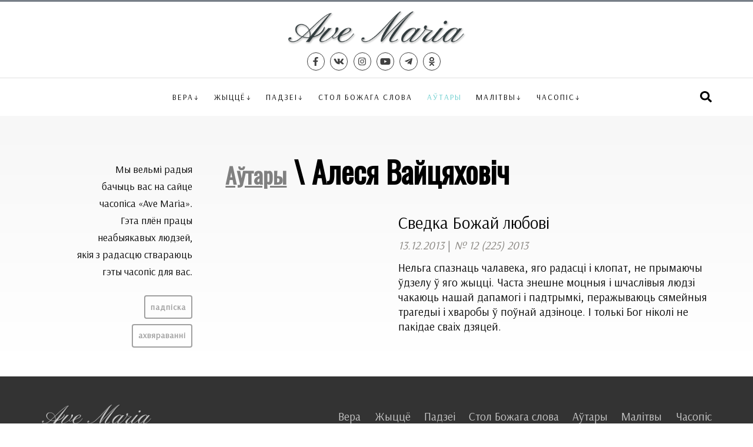

--- FILE ---
content_type: text/html; charset=utf-8
request_url: https://ave-maria.by/authors/%D0%90%D0%BB%D0%B5%D1%81%D1%8F%20%D0%92%D0%B0%D0%B9%D1%86%D1%8F%D1%85%D0%BE%D0%B2%D1%96%D1%87
body_size: 5567
content:
<!DOCTYPE html>
<html xmlns="http://www.w3.org/1999/xhtml" xml:lang="be-by" lang="be-by" >
<head>
	<meta http-equiv="content-type" content="text/html; charset=utf-8" />
	<meta name="viewport" content="width=device-width, initial-scale=1.0, maximum-scale=3.0, user-scalable=yes" />
	<meta name="HandheldFriendly" content="true" />
	<meta name="MobileOptimized" content="width" />
	<meta name="apple-mobile-web-app-capable" content="YES" />

	<link rel="apple-touch-icon" sizes="57x57" href="/templates/ave/img/icons/icon57.png" />
	<link rel="apple-touch-icon" sizes="60x60" href="/templates/ave/img/icons/icon60.png" />
	<link rel="apple-touch-icon" sizes="72x72" href="/templates/ave/img/icons/icon72.png" />
	<link rel="apple-touch-icon" sizes="76x76" href="/templates/ave/img/icons/icon76.png" />
	<link rel="apple-touch-icon" sizes="114x114" href="/templates/ave/img/icons/icon114.png" />
	<link rel="apple-touch-icon" sizes="120x120" href="/templates/ave/img/icons/icon120.png" />
	<link rel="apple-touch-icon" sizes="144x144" href="/templates/ave/img/icons/icon144.png" />
	<link rel="apple-touch-icon" sizes="152x152" href="/templates/ave/img/icons/icon152.png" />
	<link rel="icon" type="image/png" sizes="32x32" href="/templates/ave/img/icons/icon32.png" />
	<link rel="icon" type="image/png" sizes="96x96" href="/templates/ave/img/icons/icon96.png" />
	<link rel="icon" type="image/png" sizes="128x128" href="/templates/ave/img/icons/icon128.png" />
	<link rel="icon" type="image/png" sizes="196x196" href="/templates/ave/img/icons/icon196.png" />


<!-- Global site tag (gtag.js) - Google Analytics -->
<script async src="https://www.googletagmanager.com/gtag/js?id=G-483HKQFGDW"></script>
<script>
  window.dataLayer = window.dataLayer || [];
  function gtag(){dataLayer.push(arguments);}
  gtag('js', new Date());

  gtag('config', 'G-483HKQFGDW');
</script>
	
	<base href="https://ave-maria.by/authors/%D0%90%D0%BB%D0%B5%D1%81%D1%8F%20%D0%92%D0%B0%D0%B9%D1%86%D1%8F%D1%85%D0%BE%D0%B2%D1%96%D1%87" />
	<meta http-equiv="content-type" content="text/html; charset=utf-8" />
	<meta name="description" content="Часопіс „Ave Maria“ Мінска-Магілёўскай архідыяцэзіі Рыма-каталіцкага Касцёла ў Беларусі. Матэрыялы, прысвечаныя жыццю Каталіцкага Касцёла ў Беларусі, навіны з усіх дыяцэзій і замежжа, артыкулы пра галоўныя каталіцкія святы, разважанні пра пытанні веры, інтэрв’ю са святарамі, аповеды пра цікавых людзей і шмат іншых матэрыялаў." />
	<meta name="generator" content="jo-ho-ho" />
	<title>Аўтары - Алеся Вайцяховіч - Часопіс «Ave Maria»</title>
	<link href="/templates/ave/favicon.ico" rel="shortcut icon" type="image/vnd.microsoft.icon" />
	<link href="/templates/system/css/system.css" rel="stylesheet" type="text/css" />
	<link href="/templates/ave/css/main.css?9540ee5b693b57b324d304a6abc71ade" rel="stylesheet" type="text/css" />
	<link href="/templates/ave/css/menu.css" rel="stylesheet" type="text/css" />
	<link href="/templates/ave/css/sp.css?9540ee5b693b57b324d304a6abc71ade" rel="stylesheet" type="text/css" />
	<link href="https://fonts.googleapis.com/css?family=Arsenal|Roboto+Condensed|Oswald" rel="stylesheet" type="text/css" />
	<link href="/media/jui/css/chosen.css?9540ee5b693b57b324d304a6abc71ade" rel="stylesheet" type="text/css" />
	<link href="/media/com_finder/css/finder.css?9540ee5b693b57b324d304a6abc71ade" rel="stylesheet" type="text/css" />
	<script src="/media/jui/js/jquery.min.js?9540ee5b693b57b324d304a6abc71ade" type="text/javascript"></script>
	<script src="/media/jui/js/jquery-noconflict.js?9540ee5b693b57b324d304a6abc71ade" type="text/javascript"></script>
	<script src="/media/jui/js/jquery-migrate.min.js?9540ee5b693b57b324d304a6abc71ade" type="text/javascript"></script>
	<script src="/media/jui/js/bootstrap.min.js?9540ee5b693b57b324d304a6abc71ade" type="text/javascript"></script>
	<script src="/templates/ave/js/nav.js" type="text/javascript"></script>
	<script src="https://use.fontawesome.com/releases/v5.0.8/js/all.js" type="text/javascript"></script>
	<script src="/media/jui/js/chosen.jquery.min.js?9540ee5b693b57b324d304a6abc71ade" type="text/javascript"></script>
	<script src="/media/jui/js/jquery.autocomplete.min.js?9540ee5b693b57b324d304a6abc71ade" type="text/javascript"></script>
	<script type="text/javascript">
jQuery(function($){ initTooltips(); $("body").on("subform-row-add", initTooltips); function initTooltips (event, container) { container = container || document;$(container).find(".hasTooltip").tooltip({"html": true,"container": "body"});} });
	jQuery(function ($) {
		initChosen();
		$("body").on("subform-row-add", initChosen);

		function initChosen(event, container)
		{
			container = container || document;
			$(container).find(".advancedSelect").chosen({"disable_search_threshold":10,"search_contains":true,"allow_single_deselect":true,"placeholder_text_multiple":"Type or select some options","placeholder_text_single":"\u0410\u0431\u044f\u0440\u044b\u0446\u0435 \u043e\u043f\u0446\u044b\u044e","no_results_text":"\u041d\u044f\u043c\u0430 \u0432\u044b\u043d\u0456\u043a\u0430\u045e"});
		}
	});
	
jQuery(document).ready(function() {
	var value, searchword = jQuery('#mod-finder-searchword106');

		// Get the current value.
		value = searchword.val();

		// If the current value equals the default value, clear it.
		searchword.on('focus', function ()
		{
			var el = jQuery(this);

			if (el.val() === 'Тэкст для пошука...')
			{
				el.val('');
			}
		});

		// If the current value is empty, set the previous value.
		searchword.on('blur', function ()
		{
			var el = jQuery(this);

			if (!el.val())
			{
				el.val(value);
			}
		});

		jQuery('#mod-finder-searchform106').on('submit', function (e)
		{
			e.stopPropagation();
			var advanced = jQuery('#mod-finder-advanced106');

			// Disable select boxes with no value selected.
			if (advanced.length)
			{
				advanced.find('select').each(function (index, el)
				{
					var el = jQuery(el);

					if (!el.val())
					{
						el.attr('disabled', 'disabled');
					}
				});
			}
		});
	var suggest = jQuery('#mod-finder-searchword106').autocomplete({
		serviceUrl: '/component/finder/?task=suggestions.suggest&amp;format=json&amp;tmpl=component',
		paramName: 'q',
		minChars: 1,
		maxHeight: 400,
		width: 300,
		zIndex: 9999,
		deferRequestBy: 500
	});});
	</script>

</head>

<body class="sp">



<div id="mynavwraper"></div>

<div id="mysearchwraper"></div>
<div id="search_header"><div class="wrapout">
	
<div class="finder">
	<form id="mod-finder-searchform106" action="/search" method="get" class="form-search" role="search">
		<label for="mod-finder-searchword106" class="element-invisible finder">Шукаць</label><input type="text" name="q" id="mod-finder-searchword106" class="search-query input-medium" size="100" value="" placeholder="Тэкст для пошука..."/>
							</form>
</div>

	<a id="searchCloseBtn" class="soc_icon" href="#"><i class="fas fa-times"></i></a>
</div></div>

<div id="topline1"></div>

<div class="wrapout">
	<div id="header">
		<div id="hdr_social">
		</div>
		<div id="hdr_logo"><a href="/"><img src="/templates/ave/img/logo.png"></a></div>
		<div id="hdr_search">
			<a id="menubar" class="soc_icon" href="#" title="Меню"><i class="fas fa-bars"></i></a>
			<a id="searchbar" class="soc_icon" href="#" title="Пошук"><i class="fas fa-search"></i></a>
		</div>
	</div>

	<div id="hdr_social2">
		<a class="soc_icon" target="_blank" title="Facebook" href="https://www.facebook.com/avemariaby/"><i class="fab fa-facebook-f"></i></a><a class="soc_icon" target="_blank" title="VK" href="https://vk.com/avemariaby"><i class="fab fa-vk"></i></a><a class="soc_icon" target="_blank" title="Instagram" href="https://www.instagram.com/avemariaby/"><i class="fab fa-instagram"></i></a><a class="soc_icon" target="_blank" title="Youtube" href="https://www.youtube.com/channel/UCdSabM0d1lXnQFilqWPN61A"><i class="fab fa-youtube"></i></a><a class="soc_icon" target="_blank" title="Telegram" href="https://t.me/avemariaby"><i class="fab fa-telegram-plane"></i></a><a class="soc_icon" target="_blank" title="OK" href="https://ok.ru/avemariaby"><i class="fab fa-odnoklassniki"></i></a>	</div>
</div>

<div id="topline2"></div>

<div class="wrapout">
	<div id="top_menu">
	
	<div id="navigation" class="navbar navbar-inverse">
		<div id="nav_header">
			<div id="nav_social">&nbsp;</div>
			<div id="nav_logo"><a href="/"><img src="/templates/ave/img/logo.png"></a></div>
			<div id="nav_search"><a id="menuCloseBtn" class="soc_icon" href="#"><i class="fas fa-times"></i></a></div>
		</div>
		<div id="nav_social2">
			<a class="soc_icon" target="_blank" title="Facebook" href="https://www.facebook.com/avemariaby/"><i class="fab fa-facebook-f"></i></a><a class="soc_icon" target="_blank" title="VK" href="https://vk.com/avemariaby"><i class="fab fa-vk"></i></a><a class="soc_icon" target="_blank" title="Instagram" href="https://www.instagram.com/avemariaby/"><i class="fab fa-instagram"></i></a><a class="soc_icon" target="_blank" title="Youtube" href="https://www.youtube.com/channel/UCdSabM0d1lXnQFilqWPN61A"><i class="fab fa-youtube"></i></a><a class="soc_icon" target="_blank" title="Telegram" href="https://t.me/avemariaby"><i class="fab fa-telegram-plane"></i></a><a class="soc_icon" target="_blank" title="OK" href="https://ok.ru/avemariaby"><i class="fab fa-odnoklassniki"></i></a>		 </div>

		<div id="toolbar" xclass="navbar-collapse collapse">
		
			<a id="searchbar2" class="soc_icon" style="float: right;" href="#" title="Пошук"><i class="fas fa-search"></i></a>
			<ul class="nav menu mod-list">
<li class="item-103 deeper parent"><a href="/faith" >Вера</a><ul class="nav-child unstyled small"><li class="item-104"><a href="/faith/answers" >Святар адказвае на пытанне</a></li><li class="item-105"><a href="/faith/school" >Школа малітвы</a></li><li class="item-106"><a href="/faith/saints" >Святыя і благаслаўлёныя</a></li><li class="item-107"><a href="/faith/sacraments" >Сакрамэнты</a></li><li class="item-108"><a href="/faith/catechism" >Катэхізіс Каталіцкага Касцёла</a></li><li class="item-109"><a href="/faith/lityear" >Літургічны год</a></li><li class="item-110"><a href="/faith/community" >Рухі і супольнасці</a></li><li class="item-111"><a href="/faith/bible" >Біблія</a></li><li class="item-112"><a href="/faith/interview" >Інтэрв’ю</a></li><li class="item-113"><a href="/faith/reflections" >Разважанні</a></li><li class="item-160"><a href="/tags/apostalstva-svetskikh" >Апостальства свецкіх</a></li></ul></li><li class="item-114 deeper parent"><a href="/life" >Жыццё</a><ul class="nav-child unstyled small"><li class="item-115"><a href="/life/witness" >Сведчанні</a></li><li class="item-116"><a href="/life/psycho" >Псіхалогія</a></li><li class="item-117"><a href="/life/persons" >Асобы</a></li><li class="item-118"><a href="/life/family" >Сям’я</a></li><li class="item-119"><a href="/life/parishe" >Парафіяльнае жыццё</a></li><li class="item-155"><a href="/life/interview" >Інтэрв’ю</a></li><li class="item-156"><a href="/life/reflections" >Разважанні</a></li></ul></li><li class="item-120 deeper parent"><a href="/events" >Падзеі</a><ul class="nav-child unstyled small"><li class="item-161"><a href="/tags/fota" >Фотарэпартаж</a></li></ul></li><li class="item-121"><a href="/godsword" >Стол Божага слова</a></li><li class="item-122 current active"><a href="/authors" >Аўтары</a></li><li class="item-123 deeper parent"><a href="/prayers" >Малітвы</a><ul class="nav-child unstyled small"><li class="item-124"><a href="/prayers/asnounyya-malitvy" >Асноўныя малітвы</a></li><li class="item-125"><a href="/prayers/litany" >Літаніі</a></li><li class="item-159"><a href="/prayers/novena" >Навэнны</a></li><li class="item-126"><a href="/prayers/crown" >Вяночкі</a></li><li class="item-127"><a href="/prayers/dead" >Малітвы за памерлых</a></li><li class="item-128"><a href="/prayers/crossway" >Разважанні Крыжовага шляху</a></li><li class="item-129"><a href="/prayers/rosary" >Ружанцовыя разважанні</a></li><li class="item-130"><a href="/prayers/need" >Малітвы ў розных патрэбах</a></li></ul></li><li class="item-131 divider deeper parent"><span class="separator ">Часопіс</span>
<ul class="nav-child unstyled small"><li class="item-154"><a href="/magazine/issues" >Архіў нумароў</a></li><li class="item-157"><a href="/magazine/subscribe" >Падпіска</a></li><li class="item-158"><a href="/magazine/donate" >Ахвяраванне</a></li><li class="item-135"><a href="/magazine/contact" >Кантакты</a></li></ul></li></ul>

	
		</div>
	
	</div>
	
	</div>

</div>



<div id="wrapin"><div class="wrapout">



<div class="contentcontainer">
	
	<div class="content">

		<div id="system-message-container">
	</div>

		
		<div class="blog" itemscope itemtype="https://schema.org/Blog">

	<div class="page-header">
		<h1><span class="subtitle"><a href="/authors">Аўтары</a></span> \ Алеся Вайцяховіч</h1>
	</div>

	<div class="category-desc clearfix"></div>


<div class="blog_item_outer"><div class="blog_item_inner">
	<div class="blog_item_image"></div>
	<div class="blog_item_text">
		<div class="blog_item_title"><a href="/i/57-numbers/225/661-bozhaj-lyubovi">Сведка Божай любові</a></div><div class="blog_item_date2">13.12.2013 <span class="infoDivider">|</span> <a href="/i/57-numbers/225">№ 12 (225) 2013</a></div>		
		<div class="blog_item_image2"></div>
		<div class="blog_item_intro"><a href="/i/57-numbers/225/661-bozhaj-lyubovi"> Нельга спазнаць чалавека, яго радасці і клопат, не прымаючы ўдзелу ў яго жыцці. Часта знешне моцныя і шчаслівыя людзі чакаюць нашай дапамогі і падтрымкі, перажываюць сямейныя трагедыі і хваробы ў поўнай адзіноце. І толькі Бог ніколі не пакідае сваіх дзяцей. 
</a></div>

	</div>
</div></div>


	


<div class="pagination">
	 
</div>


</div>
	
	</div>

	 
	<div class="leftside">
		

<div class="custom"  >
	<div style="text-align: right; margin-top: 0.5rem;">
<p>Мы вельмі радыя <br />бачыць вас на сайце <br />часопіса «Ave Maria». <br />Гэта плён працы <br />неабыякавых людзей, <br />якія з радасцю ствараюць <br />гэты часопіс для вас.</p>
<p><a class="grayBtn" href="/magazine/subscribe">Падпіска</a><br /><a class="grayBtn" href="/magazine/donate">Ахвяраванні</a></p>
</div></div>

			</div>
		
</div>
</div></div>

	

<div id="footerin"><div class="wrapout">
	<div id="ftr_line1">
		<div id="ftr_logo"><a href="/"><img src="/templates/ave/img/logo-light.png"></a></div>
		<ul class="nav menu mod-list" id="ftr_menu">
<li class="item-136"><a href="/faith" >Вера</a></li><li class="item-137"><a href="/life" >Жыццё</a></li><li class="item-138"><a href="/events" >Падзеі</a></li><li class="item-139"><a href="/godsword" >Стол Божага слова</a></li><li class="item-140 current active"><a href="/authors" >Аўтары</a></li><li class="item-141"><a href="/prayers" >Малітвы</a></li><li class="item-142"><a href="/magazine2" >Часопіс</a></li></ul>

	</div>
	
	<div id="topline3"></div>
	
	<div id="ftr_line2">
		<div id="ftr_social">
			<p>Сайт часопіса <nobr>„Ave Maria“</nobr> <nobr>Мінска-Магілёўскай</nobr> архідыяцэзіі <nobr>Рыма-каталіцкага</nobr> Касцёла <nobr>ў Беларусі</nobr></p>
			<div id="soc_btns">
				<a class="soc_icon" target="_blank" title="Facebook" href="https://www.facebook.com/avemariaby/"><i class="fab fa-facebook-f"></i></a><a class="soc_icon" target="_blank" title="VK" href="https://vk.com/avemariaby"><i class="fab fa-vk"></i></a><a class="soc_icon" target="_blank" title="Instagram" href="https://www.instagram.com/avemariaby/"><i class="fab fa-instagram"></i></a><a class="soc_icon" target="_blank" title="Youtube" href="https://www.youtube.com/channel/UCdSabM0d1lXnQFilqWPN61A"><i class="fab fa-youtube"></i></a><a class="soc_icon" target="_blank" title="Telegram" href="https://t.me/avemariaby"><i class="fab fa-telegram-plane"></i></a><a class="soc_icon" target="_blank" title="OK" href="https://ok.ru/avemariaby"><i class="fab fa-odnoklassniki"></i></a>			</div>
		</div>
		<div id="ftr_mix">
			

<div class="custom"  >
	<p>Часопіс існуе дзякуючы вашым ахвяраванням. Сёння мы просім вашай дапамогі — нават невялікая сума падтрымае нас.</p>
<p><a class="grayBtn" href="/magazine/donate">Падрабязней</a></p></div>

		</div>
	</div>
</div></div>

</body>
</html>

--- FILE ---
content_type: text/css
request_url: https://ave-maria.by/templates/ave/css/main.css?9540ee5b693b57b324d304a6abc71ade
body_size: 2390
content:
:root {
  --srcblue:	#1296e9;
  --srcgreen:	#12cc83;
  --srcrose:	#f06292;
  --srcorange:	#ff4422;

  --myblue:	#6699cc;
  --mygreen:	#66cccc;
  --myrose:	#ff7c80;
  --myorange:	#ff4422;
  --myyellow:	#ffcc66;
  --mylink:	#66cccc;

}

html, body {
	padding: 0;
	margin: 0;
	color: #000000;
	background: #ffffff;
	font-family: Arial Narrow, Arial, Helvetica, Tahoma, Verdana, sans-serif;
	xfont-family: 'Fira Sans Condensed', sans-serif;
	xfont-family: 'Open Sans Condensed', sans-serif;
	font-family: 'Arsenal', sans-serif;
	font-size: 1.1em;
	line-height: 1.5em;
}

p {
	margin: 0;
	padding: 0;
	margin-bottom: 1rem;
}


/* page layout, header, menu, footer sections */

#mynavwraper, #mysearchwraper {
	display: none;
	position: fixed;
	z-index: 994;
	top: 0;
	left: 0;
	width: 100%;
	height: 100%;
	background: #000000;
	opacity: 0.7;
}

#mysearchwraper {
	background: #404040;
	opacity: 0.8;
}

#topline1 {
	width: 100%;
	height: 3px;
	background: #787f88;
}

#topline2 {
	width: 100%;
	height: 1px;
	background: #e0e0e0;
}

.wrapout {
	width: calc(100% - 8rem);
	max-width: 1200px;
	margin: auto;
	padding: 0 4rem 0 4rem;
}

#wrapin {
	background: #f7f7f7;
	padding: 1.6rem 0 1.6rem 0;
}

#footerin {
	background-color: #090e1d;
	background-color: #333333;
	color: #8f95aa;
	color: #cccccc;
	padding-bottom: 2rem;
}

#topline3 {
	width: 100%;
	height: 1px;
	background: #1f232f;;
}

#header {
	display: flex;
	flex-direction: row;
	align-items: center;
	height: 56px;
	height: 60px;
	margin: 1rem 0 1rem 0;
	width: 100%;
}

#nav_header {
	display: none;
	align-items: center;
	background: #ffffff;
	height: 56px;
	padding: 1rem 0 1rem 0;
	width: 100%;
}

#search_header {
	display: none;
	background: #f7f7f7;
	padding: 2rem 0 2rem 0;
	width: 100%;
	position: absolute;
	z-index: 999;
	top: 0;
	left: 0;
	text-align: center;
	position: fixed;
}

#nav_social2 {
	display: none;
	text-align: center;
	background: #ffffff;
	border-top: solid 1px #e0e0e0;
}

#hdr_social, #nav_social {
	width: 33%;
	text-align: left;
}

#hdr_social2 {
	text-align: center;
	margin: 0.3rem 0 0.5rem 0;
	margin: 0.5rem 0 0.7rem 0;
}

#hdr_social2 a {
	border-radius: 50%;
	xborder: 1px solid #e0e0e0;
	display: inline-block;
	width: 1.6rem;
	height: 1.6rem;
	background: #e8e8e8;
	background: none;
	border: solid 1px #404040;
	
}

@media screen and (min-width: 900px) {

	#header {
		margin-bottom: 0;
	}
}

#hdr_logo, #nav_logo {
	width: 34%;
	text-align: center;
}

#nav_logo {
	margin: 0 1rem 0 1rem;
}

#hdr_logo img, #nav_logo img {
	height: 48px;
	height: 58px;
}



#hdr_search, #nav_search {
	width: 33%;
	text-align: right;
}

#hdr_social a.soc_icon, #hdr_social2 a.soc_icon {
	display: inline-block;
	margin-right: 0.6em;
 	font-size: 0.7em;
 	font-size: 0.8em;
	color: #000000;
	color: #404040;
	text-decoration: none;
}

#hdr_social2 a.soc_icon:hover {
	border-color: var(--mylink);
}

#nav_social2 a.soc_icon {
	display: inline-block;
	margin: 0 0.6em 0 0.6em;
 	font-size: 1em;
	color: #808080;
	text-decoration: none;
}

#search_header a.soc_icon {
	display: inline-block;
	padding:0;
 	font-size: 2em;
	color: #000000;
	text-decoration: none;
	float: right;
}

#search_header a.soc_icon:hover {
	text-decoration: none;
	color: var(--mylink);
}

#search_header .inputbox, #search_header .input-medium {
	width: calc(100% - 7rem);
	border: solid 2px #8f95aa;
	border-radius: 1em;
	padding: 0.3rem 1rem 0.3rem 1rem;
	max-width: 400px;
	margin: auto;
}

#search_header .finder, #search_header form {
	display: inline;
}

#search_header .element-invisible {
	display: none;
}

@media screen and (max-width: 500px) {

	#search_header {
		text-align: left;
	}

	#search_header .inputbox {
	width: calc(100% - 5rem);
	}

}

#search_header form {
	padding: 0;
	margin: 0;
}

.search_title {
	font-size: 1em;
	padding-left: 0.5em;
}

#hdr_social a.soc_icon:hover, #nav_social2 a.soc_icon:hover, #hdr_social2 a.soc_icon:hover {
	text-decoration: none;
	color: var(--mylink);
}

#hdr_search a.soc_icon {
	display: inline-block;
 	font-size: 1em;
	color: #000000;
	text-decoration: none;
	margin-left: 1em;
}

#hdr_search #searchbar.soc_icon {
	display: none;
}
a#searchbar2.soc_icon {
	display: inline-block;
 	font-size: 1em;
	color: #000000;
	text-decoration: none;
	xmargin-left: 1em;
	margin-top: 1rem;
}

#nav_search a.soc_icon {
	display: inline-block;
 	font-size: 2em;
	color: #000000;
	text-decoration: none;
	margin-right: 0.5em;
}

#hdr_search a.soc_icon:hover, #nav_search a.soc_icon:hover, a#searchbar2:hover {
	text-decoration: none;
	color: var(--mylink);
}

#hdr_search #menubar {
	display: none;
}

#xtop_menu {
	list-style-type: none;
	margin: 1rem 0 1rem 0;
	padding: 0;
	text-align: center;
	font-size: 0.7em;
	text-transform: uppercase;
	letter-spacing: 2px;
}

#top_menu li {
	list-style-type: none;
	display: inline-block;
	margin: 0 0.5rem 0 0.5rem;
}

#top_menu li a {
	text-decoration: none;
	color: #000000;
}

#top_menu li a:hover {
	text-decoration: none;
	color: var(--mylink);
}

#top_menu li.active a {
	color: var(--mylink);
}



#ftr_line1 {
	display: flex;
	flex-direction: row;
	align-items: center;
	padding: 2rem 0 2rem 0;
}

#ftr_logo {
	width: 10%;
	min-width: 160px;
	text-align: left;
}

#ftr_logo img {
	height: 36px;
}


#ftr_menu {
	width: 90%;
	text-align: right;
	list-style-type: none;
	padding: 0;
}

ul#ftr_menu li {
	list-style-type: none;
	display: inline-block;
	margin: 0 0 0 1.2em;
}

ul#ftr_menu li a {
	text-decoration: none;
	color: #8f95aa;
	color: #cccccc;
}

ul#ftr_menu li a:hover {
	text-decoration: none;
	color: var(--mylink);
}

#ftr_line2 {
	display: flex;
	flex-direction: row;
	padding: 2rem 0 2rem 0;
}

#ftr_social {
	width: calc(40% - 3rem);
	text-align: left;
	margin-right: 3rem;
}

#soc_btns {
	white-space: nowrap;
}

#ftr_mix {
	width: calc(60% - 3rem);
	text-align: left;
	margin-left: 3rem;
}

#ftr_mix p {
	margin: 0;
	padding: 0;
}

#ftr_social a.soc_icon {
	display: inline-block;
	width: 42px;
	height: calc(42px - 6px);
	padding-top: 6px;
	color: #ffffff;
	background: #f52450;
	background: var(--mylink);
	border-radius: 21px;
	
	margin-right: 8px;
	text-decoration: none;
	text-align: center;
}

#ftr_social a.soc_icon:hover {
	background: rgba(245, 36, 80, 0.8);
	background: var(--mylink);
	color: #000000;
}


@media screen and (max-width: 899px) {
	
	.wrapout {
		width: calc(100% - 4rem);
		max-width: 1200px;
		margin: auto;
		padding: 0 2rem 0 2rem;
	}

	#topline1 {
		height: 1px;
	}
	
	#topline2 {
		display: none;
	}
	
	#top_menu {
		display: none;
		position: absolute;
		left: 0;
		top: calc(56px + 2rem);
		top: 0;
		z-index: 999;
		width: 100%;
	}
	
	#nav_header {
		display: flex;
	}
	
	#hdr_search #menubar {
		display: inline-block;
	}

}


@media screen and (max-width: 750px) {
}
@media screen and (max-width: 899px) {
	
	.wrapout {
		width: calc(100% - 2rem);
		max-width: 1200px;
		margin: auto;
		padding: 0 1rem 0 1rem;
	}

	#header, #nav_header {
		height: 40px;
	}
	
	#nav_social2 {
		display: block;
	}

	#hdr_social, #nav_social, #hdr_social2 {
		display: none;
	}
	
	#hdr_logo, #nav_logo {
		width: 50%;
		text-align: left;
	}
	
	#hdr_logo img, #nav_logo img {
		height: 36px;
	}
	
	#hdr_search, #nav_search {
		width: 50%;
	}
	
	#hdr_search #searchbar.soc_icon {
		display: inline-block;
	}
	a#searchbar2.soc_icon {
		display: none;
	}

}


@media screen and (max-width: 700px) {

	#ftr_line1 {
		display: block;
	}

	#ftr_logo {
		width: 100%;
		text-align: center;
	}

	#ftr_menu {
		width: 100%;
		text-align: center;
	}

	#ftr_line2 {
		display: block;
	}

	#ftr_social {
		width: auto;
		margin-right: 0;
		text-align: center;
	}

	#soc_btns {
		white-space: normal;
	}
	
	#ftr_social a.soc_icon {
		margin-bottom: 1em;
	}

	#ftr_mix {
		width: auto;
		margin-left: 0;
		text-align: center;
	}

	#footerin {
		padding-bottom: 1rem;
	}
	
	.custom_footer_intro {
		display: none;
	}

}

a.grayBtn {
	display: inline-block;
	color: #a0a0a0;
	font-size: 0.8rem;
	font-weight: bold;
	letter-spacing: 1px;
	padding: 0.2rem 0.5rem 0.2rem 0.5rem;
	margin: 0.5rem 0 0 0;
	border: solid 2px #a0a0a0;
	border-radius: 4px;
	text-transform: lowercase;
	text-decoration: none; 
}

a.grayBtn:hover {
	color: #000000;
	border: solid 2px #000000;
	color: var(--mygreen);
	border: solid 2px var(--mygreen);
}


.imgportrait img, img.imgportrait {
	width: 128px;
	height: 128px;
	border-radius: 50%;
	padding: 1px;
	border: solid 2px #909090;
}

.imggray img, img.imggray {
	filter: grayscale(1);	
}

--- FILE ---
content_type: text/css
request_url: https://ave-maria.by/templates/ave/css/menu.css
body_size: 1343
content:
.navigation {}
@media screen and (min-width:900px){
	#navigation { height: auto; padding: 0px; }
	.navigation { display: none; }
}


#toolbar {width: 100%; position: relative; z-index: 91; }

#toolbar ul.menu {
	list-style-type: none;
	margin: 1rem 0 1rem 0;
	margin: 0;
	padding: 0;
	text-align: center;
	font-size: 0.7em;
	text-transform: uppercase;
	letter-spacing: 2px;
}

#toolbar ul.menu ul {
	list-style-type: none;
	margin: 0;
	padding: 0;
	text-transform: none;
	text-align: left;
	font-size: 1.2em;
}

#toolbar ul.menu li {
	padding: 1rem 0.2rem 1rem 0.2rem;
}

#toolbar ul.menu li li {
	xpadding: 0.2rem 0 0.2rem 0;
}


#toolbar .menu a, #toolbar .menu .nav-header, #toolbar .menu .separator { cursor: pointer; display: block; }

#toolbar .menu ul li.divider {display: none;}
	#toolbar .menu ul ul { display: none; }

@media screen and (min-width:900px){
	#toolbar .menu ul ul { display: block; }
#toolbar { clear: none; margin: 0px; width: auto; z-index: auto; padding-left: 1em;}
#toolbar .menu a, #toolbar .menu .nav-header, #toolbar .menu .separator { padding: 0px; font-weight: normal; }
#toolbar .menu li { position: relative; display: inline-block;}
#toolbar .menu li.active a { }
#toolbar ul.menu a:hover { }
#toolbar .menu ul { width: 280px; left: -999em; position: absolute; top: 3.6rem; z-index: 99; background: #ffffff; border: 1px solid #c0c0c0; box-shadow: 0px 0px 1px #ffffff;}
#toolbar .menu ul li { display: block; padding: 0.5em 1.5em; position: relative;  margin: 0px; line-height: 1em;}
#toolbar .menu ul li:hover {background: #c0c0c0;}
#toolbar .menu ul li.divider {display: block; line-height: 1px; font-size: 1px; color: transparent; border-top: 1px solid #c0c0c0; padding: 0 10px;}
#toolbar .menu ul li.divider:hover {background: none; cursor: default;}
#toolbar li:hover ul { left: -10px; }
#toolbar ul.menu li li:hover { }
#toolbar ul.menu li.active li a { background: none !important; }
#toolbar .menu ul ul { margin: -1.8em 0 0 140px; position: absolute; z-index: 99; height: auto; padding: 5px 0px; border-radius: 7px; }
#toolbar ul.menu li li li:hover { }
#toolbar ul.menu li:hover ul ul { left: -999em; }
#toolbar ul.menu li li:hover ul { left: auto; }
}

#xtoolbar ul.menu a {
	color: #ffffff;
	color: #000000;
	text-decoration: none;
}

#toolbar ul.menu ul a {
	color: #000000;
}

#toolbar ul.menu a:hover {
	text-decoration: underline;
}

#toolbar ul.menu li li a:hover {
	text-decoration: none;
}



.deeper.parent span:after, .deeper.parent a:after {
	content: '\2193';
}

.deeper.parent ul span:after, .deeper.parent ul a:after {
	content: none;
}

.divider.deeper.parent .separator:after {
	xcontent: '\2193';
}

#toolbar .divider.deeper.parent .separator:hover {
	color: var(--myorange);
	text-decoration: none;
}


@media (max-width:899px){

	#toolbar {
		background: #f7f7f7;
		width: auto;
	}

	#toolbar ul.menu {
		text-align: left;
		width: auto;
	}
	
	#toolbar ul.menu li {
		display: block;
		color: #000000;
		padding-left: 1rem; 
		font-weight: bold;
		padding-top: 0.5rem;
		padding-bottom: 0.5rem;
	}
	
	#toolbar ul.menu li:hover {
		xbackground: #ffffff; 
	}

	#toolbar ul.menu li li:hover {
		xbackground: #c0c0c0; 
	}
	
	#toolbar ul.menu li li {
		font-weight: normal;
	}

	#toolbar ul.menu a {
		color: #000000;
	}
	
	#toolbar ul.menu a:hover {
		color: var(--mylink);
		text-decoration: none;
	}
	
	#toolbar .divider.deeper.parent .separator:hover {
		color: #000000;
		text-decoration: none;
		cursor: default;
	}

}

.collapse { display: none }
.collapse.in { display: block }
.collapsing { position: relative; height: 0; overflow: hidden; -webkit-transition: height .35s ease; -o-transition: height .35s ease; transition:height .35s ease }
.navbar-toggle {
//	position: absolute;
//	left: 18px;
//	top: 112px;
//	margin: 0;
//	padding: 0;
//	background-color: transparent;
//	border: none;
//	cursor: pointer;
//	color: #ffffff;
}
.navbar-toggle:focus { outline: 0; }
.navbar-toggle .icon-bar { display: block; width: 25px; height: 4px; border-radius: 1px;}
.navbar-toggle .icon-bar+.icon-bar { margin: 4px 0px 0px 0px; }
.navbar-inverse .navbar-toggle:hover {color: #e85122; color: var(--mylink);}
.navbar-inverse .navbar-toggle .icon-bar{ background: #FFFFFF; }
@media (min-width:900px){
.navbar-collapse.collapse { display: block!important; height: auto!important; padding-bottom: 0; overflow: visible!important; }
.navbar-toggle { display: none; }
}